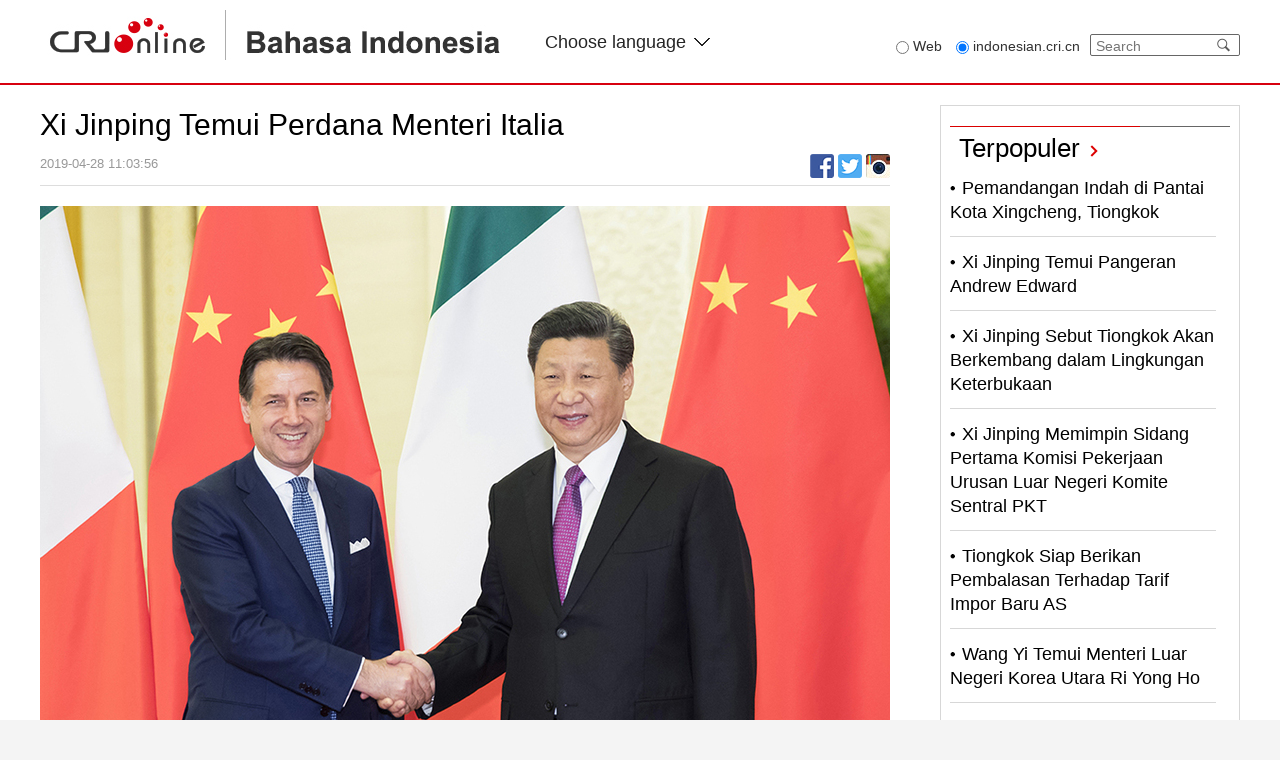

--- FILE ---
content_type: text/html
request_url: https://indonesian.cri.cn/20190428/1e4efb53-29db-8a9f-564d-c99667de4553.html
body_size: 4463
content:
<!DOCTYPE html>
<html lang="en-US">
<head>
<meta charset="utf-8" />
<script src="//f2.cri.cn/M00/25/BD/rBABC2BvsCiAYripAAAAAAAAAAA4769544.jump-mobile.js"></script>
<meta name="renderer" content="webkit" />
<meta http-equiv="X-UA-Compatible" content="IE=edge,chrome=1" />
<title>Xi Jinping Temui Perdana Menteri Italia-CRI</title>
<meta name="keywords" content="" />
<meta name="description" content="Presiden Tiongkok Xi Jinping hari Sabtu kemarin (27/4) di Beijing mengadakan pertemuan dengan Perdana Menteri Italia Giu" />
<meta content="CRI 国际在线版权所有" name="copyright" />
<meta name="robots" content="all" />
<link rel="stylesheet" href="//f2.cri.cn/M00/7D/92/CqgNOlrNua-APnWgAAAAAAAAAAA9476104.base.css" />
<link rel="stylesheet" href="//f2.cri.cn/M00/7D/92/CqgNOlrNua-APnWgAAAAAAAAAAA9476104.header-footer.css" />
<link rel="stylesheet" href="//f2.cri.cn/M00/7D/92/CqgNOlrNua-APnWgAAAAAAAAAAA9476104.main.css" />
</head>
<body>
<link rel="stylesheet" href="//rcrires.cri.cn/photoAlbum/cri/templet/common/DEPA1641519842528797/header-footer.css" />
<div class="header-wrap">
<div class="nav-top">
<div class="w1200">
<div class="logo-box fl">
<a class="left-cri" href="http://cri.cn"></a>
<a class="left-indon" href="//indonesian.cri.cn/index.shtml"></a>
<img src="//p2crires.cri.cn/photoAlbum/cri/templet/common/DEPA1641519842528797/CqgNOlrNua-AI7otAAAAAAAAAAA2129904.logo.png">
</div>
<div class="languageSelect left">
<label> Choose language
<select onchange="if(this.value!='')window.location=this.value" class="language">
<option>Choose a language
</option><option value="http://www.cri.cn/index.html?lang=zh-CN">Chinese Simplified
</option><option value="http://big5.cri.cn/">Chinese Traditional
</option><option value="http://albanian.cri.cn">Albanian
</option><option value="http://arabic.cri.cn">Arabic
</option><option value="http://belarusian.cri.cn/">Belarusian
</option><option value="https://bengali.cri.cn">Bengali
</option><option value="http://bulgarian.cri.cn">Bulgarian
</option><option value="http://cambodian.cri.cn">Cambodian
</option><option value="http://croatian.cri.cn">Croatian
</option><option value="http://czech.cri.cn">Czech
</option><option value="http://english.cri.cn">English
</option><option value="http://esperanto.cri.cn">Esperanto
</option><option value="http://filipino.cri.cn">Filipino
</option><option value="http://french.cri.cn">French
</option><option value="http://german.cri.cn">German
</option><option value="http://greek.cri.cn/">Greek
</option><option value="http://hausa.cri.cn">Hausa
</option><option value="http://hebrew.cri.cn/">Hebrew
</option><option value="http://hindi.cri.cn">Hindi
</option><option value="http://hungarian.cri.cn">Hungarian
</option><option value="https://indonesian.cri.cn">Indonesian
</option><option value="http://italian.cri.cn">Italian
</option><option value="http://japanese.cri.cn">Japanese
</option><option value="http://korean.cri.cn">Korean
</option><option value="http://laos.cri.cn">Laos
</option><option value="https://malay.cri.cn">Malay
</option><option value="https://mongol.cri.cn">Mongol
</option><option value="http://myanmar.cri.cn">Myanmar
</option><option value="http://nepal.cri.cn">Nepal
</option><option value="https://persian.cri.cn">Persian
</option><option value="http://polish.cri.cn">Polish
</option><option value="http://portuguese.cri.cn">Portuguese
</option><option value="https://pushtu.cri.cn">Pushtu
</option><option value="http://romanian.cri.cn">Romanian
</option><option value="http://russian.cri.cn">Russian
</option><option value="http://serbian.cri.cn">Serbian
</option><option value="http://sinhalese.cri.cn">Sinhalese
</option><option value="http://espanol.cri.cn">Spanish
</option><option value="http://swahili.cri.cn">Swahili
</option><option value="http://tamil.cri.cn">Tamil
</option><option value="http://thai.cri.cn">Thai
</option><option value="http://turkish.cri.cn/">Turkish
</option><option value="http://ukrainian.cri.cn">Ukrainian
</option><option value="https://urdu.cri.cn">Urdu
</option><option value="http://vietnamese.cri.cn">Vietnamese
</option></select>
</label>
</div>
<div class="calender-wrap fr">
<div class="search-box fl">
<form action="//www.google.com/search" method="get" target="_blank" style="margin:0;padding:0;">
<div class="radio fl">
<label class="search_web"><input type="radio" name="vs" value="Web"><span> Web</span></label>
<label><input type="radio" name="vs" value="indonesian.cri.cn" checked="checked"><span> indonesian.cri.cn</span></label>
</div>
<div class="search fr">
<p style="margin:0;padding:0;">
<input type="text" name="q" placeholder="Search">
<input type="hidden" name="ie" value="UTF-8">
<input type="hidden" name="sitesearch" value="indonesian.cri.cn" class="searchValue">
<input type="submit" value="" style="margin:0; width:30px; height:20px; position:absolute; right:0; z-index:5; outline:none; cursor:pointer;" class="search-input">
<span class="search-btn" id="search-btn"></span>
</p>
</div>
</form>
</div>
<div class="clear"></div>
</div>
<div class="clear"></div>
</div>
</div>
</div>
<style type="text/css">
/*�����л�*/
.languageSelect {border-radius: 5px;float: left;margin: 30px 0 0 35px;color: #252525;font-size: 18px;/* border: 1px solid #000; */background: #fff none repeat scroll 0 0;cursor: pointer;height: 24px;line-height: 24px;position: relative;text-align: left;width: 165px;padding: 0 10px;direction: ltr;}
.languageSelect label {display: block;width: 165px;background: url(//p1crires.cri.cn/photoAlbum/cri/templet/common/DEPA1638416366683449/rBABC19pneCAEiT2AAAAAAAAAAA4039760.select_03.png) no-repeat right center;}
.languageSelect select {position: absolute;top: 0;left: 0;height: 24px;line-height: 24px;display: block;border: none;width: 185px;opacity: 0;filter: alpha(opacity=0);}
</style>
<div class="h20"></div>
<div class="content-wrap clearfix">
<div class="w1200">
<div class="w850 marR50 fl">
<div class="article-box">
<h1 id="atitle" class="atitle">Xi Jinping Temui Perdana Menteri Italia</h1>
<div class="info">
<div class="infoLeft">
<span id="apublishtime" class="apublishtime">2019-04-28 11:03:56</span>&nbsp;&nbsp;<span id="asource" class="asource"></span>
</div>
<div class="infoRight">
<script type="text/javascript" src="//rcrires.cri.cn/library/script/jquery-1.7.2.min.js"></script>
<style type="text/css">
  .bdsharebuttonbox .bds_twitter {background: url(//p4crires.cri.cn/photoAlbum/cri/templet/common/DEPA1640759603153306/share01.png) no-repeat; padding: 0 12px;  height: 24px;  display: inline-block; vertical-align: bottom; border-radius: 3px;}
  .bdsharebuttonbox .bds_fbook {display: inline-block; height: 24px; padding: 0 12px; background: url(//p4crires.cri.cn/photoAlbum/cri/templet/common/DEPA1640759603153306/share02.png) no-repeat; vertical-align: bottom; border-radius: 3px;}
  .bdsharebuttonbox .bds_instagram {display: inline-block; height: 24px; padding: 0 12px; background: url(//p5crires.cri.cn/photoAlbum/cri/templet/common/DEPA1641975892059168/c3963ba9-735c-4cd5-84f4-34ffb3fed558.jpg) no-repeat; vertical-align: bottom; border-radius: 3px;}
  .share-fix{display:none; }
</style>
<div class="bdsharebuttonbox bdshare-button-style0-16">
<a href="javascript:void(0)" class="bds_fbook" data-fx='fb-btn' data-cmd="fbook" title="Facebook"></a>
<a href="javascript:void(0);" class="bds_twitter" data-fx='tw-btn' data-cmd="twitter" title="twitter"></a>
<a href="javascript:void(0);" class="bds_instagram" data-fx='ig-btn' data-cmd="instagram" title="instagram"></a>
</div>
<script>
	var shareToIgBtn = $("[data-fx='ig-btn']");
	var shareTitle=$(document).attr('title');
	var shareUrl = $(location).attr('href');
	shareToIgBtn.live("click",
					  function() {
		var u = "//www.instagram.com/share?text="+encodeURIComponent(shareTitle)+"&url="+encodeURIComponent(shareUrl);
		window.open(u)
	});
</script>
<script src="//rcrires.cri.cn/library/script/shareToSnsCommon1.1.js" type="text/javascript" charset="utf-8"></script>
</div>
</div>
<div id="abody" class="abody yblBox clear" pageData=''>
<p style="text-align: center;"><img src="//p2.cri.cn/M00/1F/26/CqgNOlzFGA6ABUCGAAAAAAAAAAA853.900x726.850x686.jpg" width="850" height="686" alt="图片默认标题_fororder_1124425202_15563777263791n" title="图片默认标题" usemap=""/></p>
<p>Presiden Tiongkok Xi Jinping hari Sabtu kemarin (27/4) di Beijing mengadakan pertemuan dengan Perdana Menteri Italia Giuseppe Conte yang menghadiri Forum Tingkat Tinggi Satu Sabuk Satu Jalan ke-2. Xi Jinping menyatakan, Tiongkok menghargai Italia sebagai negara besar barat pertama yang menandatangani memorandum komprenhensif pembangunan bersama Sabuk dan Jalan dengan Tiongkok. Tiongkok bersedia bergandengan tangan dengan Italia, bersama-sama membangun Satu Sabuk Satu Jalan dan menjadi teladan kerja sama pembangunan bersama Sabuk dan Jalan antara Tiongkok dan Eropa.</p>
<p style="text-align: center;"><img src="//p2.cri.cn/M00/1F/26/CqgNOlzFGA6AWCcaAAAAAAAAAAA188.900x642.850x607.jpg" width="850" height="607" alt="图片默认标题_fororder_1124425202_15563797089561n" title="图片默认标题" usemap=""/></p>
<p>Xi Jinping menunjukkan, kedua pihak hendaknya memperluas perdagangan dan investasi, memperdalam kerja sama pragmatis dan pertukaran iptek serta kebudayaan, agar hubungan Tiongkok-Italia dapat mencapai hasil bernas, dan rakyat kedua negara mendapat lebih banyak keuntungan dari kerja sama bersahabat. Kedua pihak harus memegang kuat makna strategis hubungan Tiongkok-Italia, meningkatkan kerja sama dan koordinasi di bidang penyempurnaan sistem pemerintahan global, pemeliharaan perdagangan bebas dan multilateralisme, serta membangun hubungan internasional tipe baru yang saling menghormati, adil, bekerja sama dan menang bersama. Ia berharap Italia dapat memainkan peranan yang lebih besar dalam mendorong perkembangan hubungan antara Tiongkok-Eropa.</p>
<p>Conte menucapkan selamat kepada Tiongkok atas kesuksesan Forum Tingkat Tinggi Kerja sama Internasional Sabuk dan Jalan ke-2, ia menyatakan pula bahwa pidato Presiden Xi dalam upacara pembukaan forum dan KTT Meja Bundar mempunyai sifat strategis yang penting, degna demikian, komunitas internasional dapat dengan jelas mengetahui kepentingan dan manfaat positif Sabuk dan Jalan bagi dunia. Italia dan Tiongkok adalah mitra strategis komprehensif, Italia menyambut perusahaan Tiongkok untuk berinvestasi di Italia, dan tidak akan mengambil kebijakan diskiriminatif. Italia dan Tiongkok adalah negara peradaban kuno, hendaknya dapat meningkatkan dialog peradaban, meningkatkan kerja sama, dan memelihara multilateralisme.</p>
</div>
<div class="page-nav"></div>
</div>
<div class="xgxw">
</div>
<div class="h40"></div>
<div class="comment">
</div>
</div>
<div class="w300 fl">
<div class="border-d7">
<div class="tit-top">
<span class="w190"></span><a href="/Terpopuler" target="_blank" class="tit-txt">Terpopuler</a><a href="/Terpopuler" target="_blank" class="tit-pic"></a>
</div>
<div class="tit-ul">
<ul class="clearfix">
<li>
<a href="/20180531/7d84f6c8-fc4c-9e58-12af-f378ed4eee20.html" target="_blank">Pemandangan Indah di Pantai Kota Xingcheng, Tiongkok</a>
</li><li>
<a href="/20180530/7e8754bc-2aec-499e-88d4-ec5f60464f73.html" target="_blank">Xi Jinping Temui Pangeran Andrew Edward</a>
</li><li>
<a href="/20180516/a76948c3-313b-4a14-9441-691bac41b65b.html" target="_blank">Xi Jinping Sebut Tiongkok Akan Berkembang dalam Lingkungan Keterbukaan</a>
</li><li>
<a href="/20180516/44cfd699-df88-4123-8731-33504fbca9f0.html" target="_blank">Xi Jinping Memimpin Sidang Pertama Komisi Pekerjaan Urusan Luar Negeri Komite Sentral PKT</a>
</li><li>
<a href="http://indonesian.cri.cn/201/2018/04/07/224s171741.htm" target="_blank">Tiongkok Siap Berikan Pembalasan Terhadap Tarif Impor Baru AS</a>
</li><li>
<a href="/20180404/fb29d481-178c-4399-8cfc-7c06329fe142.html" target="_blank">Wang Yi Temui Menteri Luar Negeri Korea Utara Ri Yong Ho</a>
</li>
</ul>
</div>
</div>
</div>
</div>
</div>
<div class="h50"></div>
<div id="footer">
<div class="footer-text">
<p>© China Radio International.CRI. All Rights Reserved.</p>
<p>16A Shijingshan Road, Beijing, China. 100040</p>
</div>
</div>
<div class="editor" id="aeditor">辛睿</div>
<script id="entryJs" src="//f2.cri.cn/M00/7D/92/CqgNOlrNua-AX6L1AAAAAAAAAAA3808332.require.js" data-main="//f2.cri.cn/M00/7D/92/CqgNOlrNua-AX6L1AAAAAAAAAAA3808332.content.js"></script>
</body>
</html>


--- FILE ---
content_type: text/css
request_url: https://f2.cri.cn/M00/7D/92/CqgNOlrNua-APnWgAAAAAAAAAAA9476104.header-footer.css
body_size: 1248
content:
@charset "utf-8";
/* ============= header css =============== */
.nav-top{height:83px;}
.logo-box{padding-top:10px;}
.calender-wrap{color:#333333; padding-top:36px; font-size:14px;}
.calender{margin-right:40px;}
.weather_pic img{margin-top:-3px; margin-right:5px; width:25px; height:25px; display:inline-block;}
.weather_number{margin-right:10px;}
.weather_city{display:inline-block; padding-right:35px; position:relative; cursor:pointer;/* width:130px; overflow:hidden;*/}
#city_btn{display:inline-block; width:10px; height:10px; background:url(https://f2.cri.cn/M00/7D/92/CqgNOlrNua-AI7otAAAAAAAAAAA2129904.select_city.png) no-repeat center center;}
.weater_city_select{position:absolute; padding:10px; background:#ffffff; box-shadow: 0 4px 4px 0 rgba(0,0,0,.54); }
.search_input{position:relative;}
#search_btn01{width:24px; height:20px; background:url(https://f2.cri.cn/M00/7D/92/CqgNOlrNua-AI7otAAAAAAAAAAA2129904.search_btn1.png) no-repeat; position: absolute; right:0px; top:5px; cursor:pointer; z-index:1;}
.weater_city_select input{color:#333333; padding:5px; text-indent:5px; background:#f2f2f2;}
.radio{margin-right:10px;}
.search_web{margin-right:10px;}
.radio label input{vertical-align:middle;}
.dz-nav-bottom-search a{color: #fff;font-size: 14px;}
.search{line-height: 48px;}
.search{width: 148px;height: 20px;border-radius:2px;line-height: 20px;border:1px solid #666666;overflow: hidden; position:relative; margin-top:-2px;}
.search input{background: none;border: none;width:100px; color:#333333; text-indent:5px;}
.search i{cursor: pointer;}
.search-btn{width:24px; height:20px; background:url(https://f2.cri.cn/M00/7D/92/CqgNOlrNua-AI7otAAAAAAAAAAA2129904.search_btn.png) no-repeat; position: absolute; right:0; top:0px; cursor:pointer; z-index:1;}

.nav-bottom{height:40px; line-height:40px; border-top:2px solid #d7000f; border-bottom:1px solid #d7d7d7;}
.nav_list li{float:left;}
.nav_list li a{display:block; padding-left:60px; font-size:18px;/*font-family:Oswald;*/}
.nav_list li a:hover{color:#d7000f; text-decoration:none;}
.active a{color:#d7000f!important;}
.language_list{margin-top:10px;}
.language{cursor: pointer;width: 148px;height: 20px; line-height:20px; border:1px solid #666666; text-align: left;position: relative;}
.language a{display: block;margin-left:10px;}
.language .select-icon{line-height: 20px;margin-right:8px;cursor: pointer;float: right;_margin-right:4px;}
.select-item{position: absolute;left:0px;top: 24px;width: 148px;height: 300px;overflow: auto;background: #f4f4f4;z-index: 9;}


/* ============= footer css =============== */
.footer-wrap{border-top:1px solid #999999;margin-top:50px;}
.hzWrap{width:880px;margin:30px auto; padding-left:320px;}
.hzBox li{width:120px;margin-right:30px;text-align: center;}
.footer-text {text-align: center; color: #000;font-size: 14px;line-height: 24px;background:#f4f4f4;padding-top:50px;padding-bottom:50px;
}


.share-fix{ width:0; height:0; position:fixed; left:50%; top:130px;}
.share-fix-con{width:39px; position:absolute; top:65px; left:610px;}
.share-fix-con li{height:39px; margin-bottom:8px;background:url(https://f2.cri.cn/M00/7D/92/CqgNOlrNua-AI7otAAAAAAAAAAA2129904.share.png) no-repeat;}
.share-fix-con li a{display:block; height:39px;}
.share-fix-con li.share-Twitter{background-position:0 -39px;}
.share-fix-con li.share-Youtube{background-position:0 -78px;}
.share-fix-con li.share-sina{background-position:0 -117px;}
.share-fix-con li.share-weixin{background-position:0 -156px;}
.share-fix-con li.share-youku{background-position:0 -195px;}
.side-wechat-show{position:absolute; bottom:0; right:45px; display:none;}
.side-wechat-show img { width:132px; height:132px;}


/*tongji*/
.editor{
    height: 0px;
    overflow: hidden;
}



--- FILE ---
content_type: text/css
request_url: https://f2.cri.cn/M00/7D/92/CqgNOlrNua-APnWgAAAAAAAAAAA9476104.main.css
body_size: 3081
content:
@charset "utf-8";
/* CSS Document */

/*banner-box*/ 
.banner-box ul li{float:left;}
/*focus-box-start*/
.slideBox1 {position:relative;width:450px;height:337px;overflow:hidden;}
.slideBox1 .con{position:relative;width:100%;height:100%;overflow:hidden;}
.slideBox1 .infinity{width:98000px;}
.slideBox1 .pic{float:left;}
.slideBox1 .pic li{float:left;position:relative; width:450px; overflow:hidden;}
.slideBox1 .pic img {display:block;width:450px;height:337px;}
.slideBox1 .pic .layer{position:absolute;left:0;bottom:0px;width:100%;height:67px;background:url(https://f2.cri.cn/M00/7D/92/CqgNOlrNua-AI7otAAAAAAAAAAA2129904.black60.png) repeat;}
.slideBox1 .title{width:340px;padding-left:20px;color:#FFF;font-size:18px; line-height:28px; height:66px; overflow:hidden;text-align:left;}
.slideBox1 .title a:hover{text-decoration:underline;}
.slideBox1 .title a{color:#FFF; display:block; width: 340px;height:56px; line-height:28px;overflow:hidden; }
.slideBox1 .arrow{display:none;width:15px;height:28px;position:absolute;z-index:999; }
.slideBox1 .arrow-prev{background:url(https://f2.cri.cn/M00/7D/92/CqgNOlrNua-AI7otAAAAAAAAAAA2129904.left-Btn.png);top:140px;left:20px;}
.slideBox1 .arrow-next{background:url(https://f2.cri.cn/M00/7D/92/CqgNOlrNua-AI7otAAAAAAAAAAA2129904.right-Btn.png);top:140px;right:20px;}
.slideBox1 .menu{position:absolute;right:10px; bottom:0px;width:38%;height:19px;padding-right:0;text-align:right;line-height:0;overflow:hidden;}
.slideBox1 .menu a {display: inline-block; zoom: 1; width: 14px; height: 4px; margin: 0 4px; background: url(https://f2.cri.cn/M00/7D/92/CqgNOlrNua-AI7otAAAAAAAAAAA2129904.menu-1.png) no-repeat; _background: #999; text-decoration: none; text-indent: -999px; white-space: nowrap; overflow: hidden; cursor: pointer; outline: none;}
.slideBox1 .menu a.current {background: url(https://f2.cri.cn/M00/7D/92/CqgNOlrNua-AI7otAAAAAAAAAAA2129904.menu-2.png) no-repeat;}
.slideBox1 .arrow {display:none;}
/*focus-box-stop*/
/*tit*/
.tit-top01{width:100%; border-left:4px solid #da0000;}
.tit-top01 .tit-txt{font-size:26px; padding-left:13px;}
.KomentarPembaca .tit-top01 .tit-txt{display:inline-block; line-height:30px;}
.tit-top{padding-top:11px; width:100%; border-top:1px solid #666666; position:relative;}
.tit-top span{position:absolute; height:1px; background:#da0000; left:0px; top:-1px;}
.tit-txt{font-size:26px; padding-left:9px;}
.tit-txt01{font-size:20px; padding-left:9px;}
.tit-pic{display:inline-block; width:8px; height:12px; margin-left:10px; background:url(https://f2.cri.cn/M00/7D/92/CqgNOlrNua-AI7otAAAAAAAAAAA2129904.tit-pic.png) no-repeat;}
/*tuwen*/
.border-li ul li{border-bottom:1px solid #d7d7d7; padding-bottom:20px;}
.list-box{margin-top:10px;}
.tuwen li{float:left; padding:20px 0 0; width:100%;}
.picTxt {overflow: hidden; float:left; margin-right:15px;}
.tit {font-size: 15px; line-height:22px;}
.tit a{display:block; overflow:hidden;}
.tit01{font-size: 20px; line-height:22px; font-weight:normal;}
.tit01 a{display:block; font-weight:normal; overflow:hidden;}
.tit02{font-size: 18px; line-height:24px; font-weight:normal;}
/*.txtArea{float:left;}*/
.txtArea p.info{padding-top:8px;}
.txtArea p.info a{/*display:block; */font-size: 15px;  line-height:24px; color: #828282; overflow:hidden;}
/*more*/
.more{font-size: 14px; text-align:right;}
.more a{color: #333333;}
/*no-border-bottom*/
.no-border{border-bottom:0 none!important;border-top:0 none!important;}
/*show*/
.show{display:block!important;}
/*pic*/
.pic-con p a{display:block; font-size:15px; line-height:22px; padding-top:5px;}
.pic-ul li{padding-top:15px;}
.pic-ul li p a{display:block; font-size:15px; line-height:22px; padding-top:5px; text-align:left;}
/*border*/
.border-d7{border:1px solid #d7d7d7; padding:20px 9px;}
/*ListTit*/
.ListTit ul li{float:left; font-size: 18px;line-height:24px;background: url(https://f2.cri.cn/M00/7D/92/CqgNOlrNua-AI7otAAAAAAAAAAA2129904.disc.png) no-repeat 0 25px;padding:13px 0 12px 0px; text-indent: 12px; overflow:hidden;}
/*pictxtDiv*/
.pictxtDiv{padding-top:20px; border-top:1px solid #d7d7d7;}
.pictxtDiv ul li p a,.pictxtDiv ul li p{display:block; font-size:20px; line-height:22px; padding:10px 0 0px; text-align:left; font-weight:normal;}
.pictxtDiv ul li p.pictxtDivbrief a{font-size:15px; color:#828282; line-height:22px;}

/* ============= gaojianku css start=============== */
.article-box{width: 100%;}
.article-box .atitle{ font-size:30px; line-height: 40px; font-weight: normal; color:#000;}
.article-box .info { float: left; width: 100%; margin-top: 5px; padding-bottom: 7px; border-bottom: 1px solid #dddddd; font-size:13px;line-height: 28px;}
.article-box .info .infoLeft{float:left; }
.article-box .info .infoRight{float:right; height:28px;}
.article-box .info span { margin: 0 8px; color:#999999;}
.article-box .info .apublishtime { margin-left:0;}
.asource a{color:#999999;}
.article-box .info .bdsharebuttonbox{float:left;}
.abody{clear: both; padding-top:20px;}
.abody p{font-size:16px;line-height: 26px;margin-bottom: 14px;}
img{vertical-align: top;}
.abody .play-pic { position: relative; }
.abody .play-pic img {display:block;/*margin:0px auto;*/}
.abody .play-pic .arrow {display:none; position: absolute; top: 50%; left: 5px; width: 30px; height: 59px; margin-top: -30px; background: url(https://f2.cri.cn/M00/7D/92/CqgNOlrNua-AI7otAAAAAAAAAAA2129904.arrow1.png) 0 0 no-repeat; text-indent: -999px; white-space: nowrap; overflow: hidden; cursor: pointer; }
.abody .play-pic .prev:hover { background-position: 0 -79px; }
.abody .play-pic .next {display:none; left: auto; right: 5px; background-position: -50px 0; }
.abody .play-pic .next:hover { background-position: -50px -79px; }
.abody .play-box .tip { display: none; margin: 0; padding: 10px 0; color: #00F; font-size: 12px; line-height: 14px; text-align: center; }
.abody .play-tools { width: 400px; height: 34px; margin: 0 auto; }
.abody .play-tools li { float: left; height: 34px; margin-right: 12px; font-size: 14px; line-height: 34px; }
.abody .play-tools .btn-play { display: block; _width:85px; height: 24px; margin-top: 5px; padding-left: 30px; background: url(https://f2.cri.cn/M00/7D/92/CqgNOlrNua-ACaPpAAAAAAAAAAA3094692._imagesplayBox_btn.png) 0 0 no-repeat; color: #00F; line-height: 24px; cursor: pointer; }
.abody .play-tools .pause { background-position: 0 -34px; }
.abody .play-tools .radio, .abody .play-tools label { float: left; cursor: pointer; }
.abody .play-tools .radio { float: left; margin-top: 11px; _margin-top:7px; }
.abody .play-tools label { padding-left: 3px; }
.abody .play-tools .btn-prev, .abody .play-tools .btn-next { float: left; width: 32px; height: 34px; background: url(https://f2.cri.cn/M00/7D/92/CqgNOlrNua-ACaPpAAAAAAAAAAA3094692._imagesplayBox_btn.png) 0 -68px no-repeat; text-indent: -999px; white-space: nowrap; overflow: hidden; cursor: pointer; }
.abody p{font-size:16px;line-height:24px;}
.abody .play-tools .btn-next { width: 34px; background-position: -32px -68px; }

/* ============= gaojianku css stop=============== */

/* ============= fenye css start=============== */
.page-nav {width: 100%; margin-top: 20px; text-align: center; font-size: 0; line-height: 0; clear: both;padding-top: 20px;}
.page-nav ul li { display:inline-block; *display:inline; zoom:1; margin: 0 6px 10px; font-size: 12px; line-height: 14px;}
.page-nav a { display: inline-block; *display:inline; zoom:1; padding: 2px 5px; border: 1px solid #e8e8e8; text-decoration: none; transition: all 0.8s ease; }
.page-nav a:hover { background: #d7000f; border-color: #d7000f; color: #FFF; text-decoration:none; transition: all 0.4s ease; }
.page-nav .current a { background: #d7000f; border-color: #d7000f; color: #FFF; font-weight: bold; }
.page-nav input{border:1px solid #e8e8e8; margin:0 6px;}
.page-nav .jump_Page .determine{margin:0 6px;}
/* ============= fenye css stop=============== */



/*right-side*/
.tit-ul ul li,.list-box .list-item{float:left; width:95%; font-size: 18px!important;line-height:24px;background: url(https://f2.cri.cn/M00/7D/92/CqgNOlrNua-AI7otAAAAAAAAAAA2129904.disc.png) no-repeat 0 23px;padding:13px 0 12px 0px;  text-indent: 12px;border-bottom:1px solid #d7d7d7; overflow:hidden;}
.list-box .list-item h4 a{float:left; font-size:18px!important;}
.list-box .list-item i{float:right; font-size:18px!important;}
.w850 .list-box .tit-ul li a{display: block; width:725px; float:left;} 
.w850 .list-box .tit-ul li i{font-size:13px; color:#727272; font-style:normal;display:block;float:left; width:80px; text-align:right;} 
/*comment-more.inc*/
.xx-comment-box .leftPhoto,.xx-comment-box .leftPhoto img{float:left; width:70px; height:70px;}
.xx-comment-box .rightComment{float:left; padding-left:20px;}
.xx-comment-box .rightComment .taskarea{width:558px; height:138px; border:1px solid #b2b2b2;}
#cri-userComments .cri-comments{width: 558px; height: 138px;}
#cri-userComments .submitBtn{background: #d7000f; width: 75px; height: 30px; line-height: 30px; color: #fff; text-align: center; cursor: pointer; font-size: 18px; position: absolute; left: 488px; bottom: -1px;}
#cri-userComments{position:relative;width:562px;height: 142px;}
#cri-userComments .num{position:absolute;bottom:35px;right:5px;}
#cri-userComments .num span{font-size:16px;color:#333333;}
#cri-userComments .num .msg{color:#f00;}
.text-box{position:relative;}
.send-box{position:absolute; width:562px; height:30px; background:#ececec; bottom:-1px; left:1px;}
#sendBtn{background:#755744; width:75px; height:30px; line-height:30px; color:#fff; text-align:center; cursor:pointer; font-size:18px; position:absolute; right:1px; bottom:-1px}
.xx-login-box ul li{float:left; width:112px; height:46px; background:url(https://f2.cri.cn/M00/7D/92/CqgNOlrNua-AI7otAAAAAAAAAAA2129904.login-01.png) 0 0 no-repeat; padding-right:38px; cursor:pointer;}
.xx-login-box ul li a{display:block; width:112px; height:46px;}
.xx-login-box ul li.Facebook{background:url(https://f2.cri.cn/M00/7D/92/CqgNOlrNua-AI7otAAAAAAAAAAA2129904.login-01.png) 0 -46px no-repeat;}
.xx-login-box ul li.LINE{background:url(https://f2.cri.cn/M00/7D/92/CqgNOlrNua-AI7otAAAAAAAAAAA2129904.login-01.png) 0 -92px no-repeat;}
.xx-login-box ul li.Weixin{background:url(https://f2.cri.cn/M00/7D/92/CqgNOlrNua-AI7otAAAAAAAAAAA2129904.login-01.png) 0 -138px no-repeat;}
.xx-login-box ul li.Weibo{background:url(https://f2.cri.cn/M00/7D/92/CqgNOlrNua-AI7otAAAAAAAAAAA2129904.login-01.png) 0 -184px no-repeat;}
.Show-Comments{width:564px; height:60px; line-height:60px; background: #ececec; text-align:center; font-size:18px; color:#222; cursor:pointer;}

/*comment.inc*/
.xx-top-p{color:#222; font-size:30px; line-height:36px;}
.xx-title02{border-bottom:0 none; padding-bottom:20px;}
#cri-commentList {width:100%;overflow:auto;}
.cri-xx-comment-detail {width:100%;}
.cri-xx-comment-detail ul {list-style-type:none;}
.cri-click-content {position: relative;text-align: center;zoom: 1;}
.cri-click-content .active {float: left; margin: 0 5px;width: 38px;height: 38px;line-height: 38px; background: #000;color: #fff;font-size: 14px;}
.cri-click-content a {float: left;margin: 0 5px;width: 38px;height: 38px;line-height: 38px;background: #fff;border: 1px solid #ebebeb;color: #bdbdbd;font-size: 14px;}
.cri-xx-comment-detail li {padding: 20px 0;border-top: 1px solid #dddddd;clear: both;}
.cri-left-Avatar {float: left;width: 70px;padding-right: 10px;}
.cri-xx-comment-detail .cri-right-comment {float: left;width: 560px;}
.cri-xx-comment-detail .cri-p-1 {padding-bottom: 10px;}
.cri-xx-comment-detail .cri-p-2 {color: #333333;font-size: 16px;width: 560px;line-height: 24px;word-wrap: break-word;}
.cri-xx-comment-detail .cri-plies {color:#5f91b3;}
.cri-xx-comment-detail .cri-comment-time {color: #999;padding-left: 15px;}
.cri-left-Avatar img {width:50px; height:50px;}
.click-content {width: 100%;height: 30px;line-height: 30px;background: #cde0f2;text-align: center;clear: both;margin-top: 20px;margin-bottom:30px;}
.click-content a,.click-content span{color: #333;cursor: pointer; padding:0 15px;}
.click-content a:hover {cursor: pointer;}
.click-content span:hover {cursor: pointer;}
.active{color:#fff!important;}

/*list-css-start*/
.pic-01 li{position:relative; width:240px; padding-right:65px; overflow:hidden; padding-top:20px; display: inline-table;}
.pic-01 li img{width: 240px;height: 180px;}
.pic-01 li span#titSpan a{color:#000; font-size:15px; line-height:22px;}
.pic-01 li.list-number3{padding-right:0;}
.pic-02 li img{width: 240px;height: 320px;}
.pic-03 li img{width: 240px;height: 240px;}
.list-box .tuwen .picArea img{display:block; width:240px; height:180px;}
/*list-css-stop*/